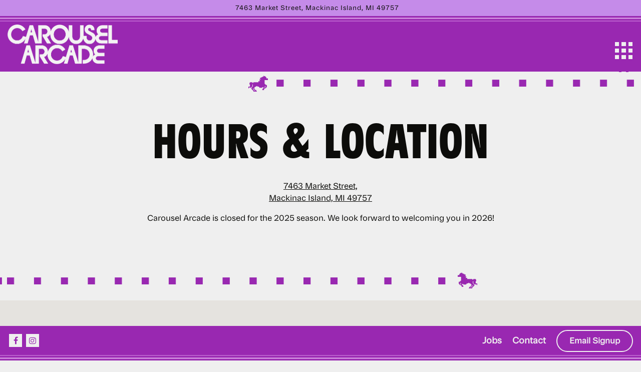

--- FILE ---
content_type: text/html; charset=utf-8
request_url: https://www.carouselarcademackinac.com/location/carousel-arcade/
body_size: 5863
content:
<!DOCTYPE html>
<html class="no-js" lang="en-US">
    <head>
      
	<meta charset="utf-8">
	<meta name="viewport" content="width=device-width, initial-scale=1, shrink-to-fit=no">
	<meta http-equiv="x-ua-compatible" content="ie=edge">
	<title>Hours & Location | Carousel Arcade in Mackinac Island, MI</title>
	<!-- Powered by BentoBox http://getbento.com -->
	<!--
	___ ___ _  _ _____ ___  ___  _____  __
	| _ ) __| \| |_   _/ _ \| _ )/ _ \ \/ /
	| _ \ _|| .` | | || (_) | _ \ (_) >  <
	|___/___|_|\_| |_| \___/|___/\___/_/\_\

	-->
		<meta name="keywords" content="Arcade, Mackinac Island, The Grand Hotel, Games, Video Games, Retro Games, Arcade Games">
		<meta name="description" content="Welcome to Carousel Arcade on Mackinac Island, where nostalgia meets modern gaming thrills!">
		<link rel="icon" href="https://media-cdn.getbento.com/accounts/7b60f44d27f744872353919670e98e89/media/images/68792CarouselArcade_favicon.png">
	<link rel="canonical" href="https://www.carouselarcademackinac.com/location/carousel-arcade/">
	<meta name="Revisit-After" content="5 Days">
	<meta name="Distribution" content="Global">
	<meta name="Rating" content="General">
		<meta property="og:site_name" content="Carousel Arcade | Video Arcade in Mackinac Island, MI">
		<meta property="og:title" content="Hours & Location | Carousel Arcade in Mackinac Island, MI">
		<meta property="og:type" content="article">
		<meta property="og:url" content="https://www.carouselarcademackinac.com/location/carousel-arcade/">
			<meta property="og:description" content="Welcome to Carousel Arcade on Mackinac Island, where nostalgia meets modern gaming thrills!">
			<meta property="og:image" content="https://images.getbento.com/accounts/7b60f44d27f744872353919670e98e89/media/images/96477Carousel_Arcade_Logo_White.png?w=1200&fit=fill&auto=compress,format&cs=origin&h=600&bg=EDEDF1&pad=100">
		<meta name="twitter:card" content="summary">
		<meta name="twitter:title" content="Hours & Location | Carousel Arcade in Mackinac Island, MI">
			<meta name="twitter:description" content="Welcome to Carousel Arcade on Mackinac Island, where nostalgia meets modern gaming thrills!">
			<meta name="twitter:image" content="https://images.getbento.com/accounts/7b60f44d27f744872353919670e98e89/media/images/96477Carousel_Arcade_Logo_White.png?w=1200&fit=fill&auto=compress,format&cs=origin&h=600&bg=EDEDF1&pad=100">

	<link rel="preconnect" href="https://widgets.resy.com" crossorigin>
	<link rel="preconnect" href="https://theme-assets.getbento.com" async crossorigin>
	<link rel="preconnect" href="https://www.gstatic.com" crossorigin>
	<link rel="preconnect" href="https://fonts.gstatic.com" crossorigin>
	<link rel="preconnect" href="https://fonts.googleapis.com" crossorigin>
	<link rel="preconnect" href="https://www.googletagmanager.com" crossorigin>
	
		<link rel="preload" as="image" href="https://images.getbento.com/accounts/7b60f44d27f744872353919670e98e89/media/images/96477Carousel_Arcade_Logo_White.png" fetchpriority="high" /> 
	

	
	
	
	
	
	
	
	<script type="text/javascript" src="https://theme-assets.getbento.com/sensei/d1bfc36.sensei/assets/js/head.min.js"></script>
	<script type="text/javascript">
			WebFont.load({custom: { families: ["Antique", "Parabolica", "Pixelscript"] }});
		</script>
	
	<link href="https://cdnjs.cloudflare.com/ajax/libs/font-awesome/6.4.2/css/all.min.css" rel="stylesheet">
	<link rel="stylesheet" href="//assets-cdn-refresh.getbento.com/stylesheet/carouselarcade/2/scss/main.e20f337936b7de2975ca05b3b45eeede.scss" />
	<script type="text/javascript">
	    Modernizr.addTest("maybemobile", function(){ return (Modernizr.touchevents && Modernizr.mq("only screen and (max-width: 768px)")) ? true : false; });
	</script>

  
  

  
  
	
	
	
		<script defer src="https://www.google.com/recaptcha/enterprise.js?render=6Ldh0uwrAAAAABZNEucYwqZZ3oOahk4lRhONMg5a"></script>
	

	
	
	
	<script type="text/javascript">
			window.Sensei = { settings: { store: { enabled: false, cart_quantity: null }, gmaps: { apikey: "AIzaSyCxtTPdJqQMOwjsbKBO3adqPGzBR1MgC5g", styles: [ { "featureType": "all", "elementType": "geometry", "stylers": [ { "color": "#c58be9" } ] }, { "featureType": "all", "elementType": "labels.text.fill", "stylers": [ { "color": "#814ba2" } ] }, { "featureType": "all", "elementType": "labels.text.stroke", "stylers": [ { "weight": 2 }, { "color": "#f1eaf5" } ] }, { "featureType": "all", "elementType": "labels.icon", "stylers": [ { "visibility": "off" } ] }, { "featureType": "road", "elementType": "geometry.fill", "stylers": [ { "color": "#cd9aed" } ] }, { "featureType": "road", "elementType": "geometry.stroke", "stylers": [ { "color": "#9e4bd1" } ] }, { "featureType": "road.local", "elementType": "geometry.fill", "stylers": [ { "color": "#a37db0" } ] }, { "featureType": "water", "elementType": "all", "stylers": [ { "color": "#a96bd0" } ] } ], icon: "https://images.getbento.com/accounts/7b60f44d27f744872353919670e98e89/media/images/3668CA-MAPPIN.png", mobile_icon: "https%3A//images.getbento.com/accounts/7b60f44d27f744872353919670e98e89/media/images/3668CA-MAPPIN.png%3Fw%3D50%26fit%3Dmax%26auto%3Dcompress%2Cformat%26cs%3Dorigin" }, recaptcha_v3:{ enabled: true, site_key: "6Ldh0uwrAAAAABZNEucYwqZZ3oOahk4lRhONMg5a" }, galleries: { autoplay: false, fade: true }, heros: { autoplay_galleries: true }, srcset_enabled: false }, modernizr: window.Modernizr }; /* ====== BOOTSTRAP VARIABLES ====== */ /* Slider dots */ window.Sensei.settings.galleries.dots = false; window.Sensei.settings.galleries.arrows = true; /* Slider speed */ window.Sensei.settings.galleries.autoplaySpeed = 3000; window.Sensei.settings.galleries.speed = 2000; /* Triple panel slideshow */ window.Sensei.settings.galleries.centerMode = false; window.Sensei.settings.galleries.centerPadding = '10vw'; window.Sensei.settings.galleries.slidesToShow = 1; /* ====== PRESET JAVASCRIPT ====== */ document.addEventListener('DOMContentLoaded', () => { const flexibleSections = [ '.c-split', '.c-tout-overlay', '.c-one-col--text', '.c-two-col--text', '.c-two-col--freeform', '.col-md-6', '.col-md-4', '.col-md-6--odd .menu-section', '.col-md-6--even .menu-section', '.col-md-4--odd:first-child .menu-section', '.col-md-4--even .menu-section', '.col-md-4--last .menu-section', '.tabs-panel > :last-child > .menu-section', ]; function addClassesToSections(classesArray) { const pairedClassesArray = classesArray.map( (selector) => `${selector} + ${selector.split(' ').pop()}` ); classesArray.forEach((selector) => { const sectionElements = document.querySelectorAll(selector); sectionElements.forEach((sectionElement, index) => { const selectorPrefix = selector.split(' ').pop().slice(1); sectionElement.classList.add( /* Number each section, except .col-* classes, ex: .c-split--1 */ !selectorPrefix.startsWith('col-') ? `${selectorPrefix}--${index + 1}` : selectorPrefix, /* Divide each section, ex: .c-split-odd */ index % 2 === 0 ? `${selectorPrefix}--odd` : `${selectorPrefix}--even`, /* Tag final sections, ex: .c-split--last */ index === sectionElements.length - 1 ? `${selectorPrefix}--last` : selectorPrefix ); }); }); pairedClassesArray.forEach((selector) => { const sectionElements = document.querySelectorAll(selector); sectionElements.forEach((sectionElement) => { const selectorPrefix = selector.split(' ').pop().slice(1); /* Identify paired sections, except .col-* classes, ex: .c-split--pair */ if (!selectorPrefix.startsWith('col-')) sectionElement.classList.add(`${selectorPrefix}--pair`); }); }); } addClassesToSections(flexibleSections); /* Remove single menu tabs */ const removeSingleTabs = document.querySelector('.tabs-nav li:only-child') ? document .querySelector('.tabs-nav li:only-child') .parentElement.remove() : null; /* Remove any empty paragraphs in Two Column Thumbnails */ const removeEmptyParagraphs = document.querySelectorAll( '.c-two-col--freeform p' ) ? document .querySelectorAll('.c-two-col--freeform p') .forEach((p) => p.innerText.trim() === '' && p.remove()) : null; }); /* ====== CUSTOM JAVASCRIPT ====== */ document.addEventListener('DOMContentLoaded', () => { const root = document.documentElement.style; window.onscroll = function rotateFlower() { root.setProperty('--rotate', window.scrollY * .5 + 'deg'); } });
	</script>
  
	<!--[if lt IE 9]>
	    <script type="text/javascript" src="https://theme-assets.getbento.com/sensei/d1bfc36.sensei/assets/assets/js/ltie9.min.js "></script>
	<![endif] -->

      
	
	<script type="application/ld+json">{"@context": "http://schema.org", "@type": "FoodEstablishment", "@id": "https://www.carouselarcademackinac.com/location/carousel-arcade/#foodestablishment", "mainEntityOfPage": "https://www.carouselarcademackinac.com/location/carousel-arcade/"}</script>
		


      
    </head>
    <body class="no-hero-intent has-mobi-footer boxes-location-template has-nav-address-bar">
        
	
		
			<div class="site-notifications">
				
			</div>
		

		
			
	<header class="site-header">
		<a href="#main-content" class="skip" aria-label="Skip to main content">Skip to main content</a>
		<div class="site-header-desktop">
				<div class="site-header-desktop-secondary">
					<div class="container">
						<div class="row">
							
	
		<div class="site-location">
			<a href="https://maps.google.com/?cid=6606520329730591744" aria-label="Go to Carousel Arcade" class="site-location__address" target="_blank" rel="noopener"
		 data-bb-track="button" data-bb-track-on="click" data-bb-track-category="Address" data-bb-track-action="Click" data-bb-track-label="Header"
><span>7463 Market Street,</span> <span> Mackinac Island, MI 49757</span></a>
	    </div>

			      </div>
		      </div>
				</div>
			<div class="site-header-desktop-primary" data-header-sticky>
				<div class="container">
					
		<div class="site-logo">
	        <a class="site-logo__btn" href="/" aria-label="Bicycle Street Inn Home">
	            
					<img class="site-logo__expanded" src="https://images.getbento.com/accounts/7b60f44d27f744872353919670e98e89/media/images/96477Carousel_Arcade_Logo_White.png" 
  

  

  
    
      alt="Bicycle Street Inn Home"
    
  
 loading="eager" fetchpriority="high" />
              	
	            
	        </a>
	    </div>

				    
	<nav class="site-nav">
    <ul class="site-nav-menu" data-menu-type="desktop">
			
			<li class="is-active" >
				<a  aria-current="page"  class="site-nav-link " href="/location/carousel-arcade/" aria-label="Hours & Location" role="button">Hours & Location</a>
			</li>
			<li>
				<a class="site-nav-link " href="/about/" aria-label="About" role="button">About</a>
			</li>
			<li>
				<a class="site-nav-link " href="/games/" aria-label="Games" role="button">Games</a>
			</li>
			<li>
				<a class="site-nav-link " href="/menus/" aria-label="Menus" role="button">Menus</a>
			</li>

		</ul>
  </nav>

				</div>
			</div>
		</div>
	  <div class="site-header-mobi" aria-label="Navigation Menu Modal">
	    
		<div class="site-logo">
	        <a class="site-logo__btn" href="/" aria-label="Bicycle Street Inn Home">
		            
                  		<img src="https://images.getbento.com/accounts/7b60f44d27f744872353919670e98e89/media/images/96477Carousel_Arcade_Logo_White.png" 
  

  

  
    
      alt="Bicycle Street Inn Home"
    
  
 />
                	
		            
	        </a>
	    </div>

			
	
		<div class="site-location">
			<a href="https://maps.google.com/?cid=6606520329730591744" aria-label="Go to Carousel Arcade" class="site-location__address" target="_blank" rel="noopener"
		 data-bb-track="button" data-bb-track-on="click" data-bb-track-category="Address" data-bb-track-action="Click" data-bb-track-label="Header"
><span>7463 Market Street,</span> <span> Mackinac Island, MI 49757</span></a>
	    </div>


	    <button type="button" class="nav-toggle-btn" aria-controls="SiteHeaderMobilePanel" aria-expanded="false">
		  <span class="sr-only">Toggle Navigation</span>
	      <span class="nav-toggle-btn__line"></span>
	      <span class="nav-toggle-btn__line"></span>
	      <span class="nav-toggle-btn__line"></span>
	    </button>

	    <div id="SiteHeaderMobilePanel" class="site-header-mobi-panel">
	      <div class="site-header-mobi-panel__inner">
					
	<nav class="site-nav" aria-label="Navigation Menu">
    <ul class="site-nav-menu" data-menu-type="mobile">
			
			<li class="is-active" >
				<a  aria-current="page"  class="site-nav-link " href="/location/carousel-arcade/" aria-label="Hours & Location" role="button">Hours & Location</a>
			</li>
			<li>
				<a class="site-nav-link " href="/about/" aria-label="About" role="button">About</a>
			</li>
			<li>
				<a class="site-nav-link " href="/games/" aria-label="Games" role="button">Games</a>
			</li>
			<li>
				<a class="site-nav-link " href="/menus/" aria-label="Menus" role="button">Menus</a>
			</li>

				
		<li>
			<a class="site-nav-link "  href="/jobs/"  aria-label="Jobs">Jobs</a>
		</li>
		<li>
			<a class="site-nav-link "  href="/contact/"  aria-label="Contact">Contact</a>
		</li>

				<li><button type="button" class="site-nav-cta" data-popup="inline" data-popup-src="#popup-newsletter-form" aria-label="Email Signup" data-bb-track="button" data-bb-track-on="click" data-bb-track-category="Email Sign Up Trigger Button" data-bb-track-action="Click" data-bb-track-label="Callout, Header" id="email-signup-button">Email Signup</button>
	</button></li>
		</ul>
  </nav>

	        
        <div class="site-social site-social--bordered">
            <ul class="social-accounts">
        <li><a href="https://www.facebook.com/carouselarcademackinacisland/" aria-label="Facebook" target="_blank" rel="noopener" data-bb-track="button" data-bb-track-on="click" data-bb-track-category="Social Icons" data-bb-track-action="Click" data-bb-track-label="Facebook, Header"><span class="fa fa-facebook" aria-hidden="true"></span><span class="sr-only">Facebook</span></a></li>
        <li><a href="https://www.instagram.com/carouselarcademackinacisland/" aria-label="Instagram" target="_blank" rel="noopener" data-bb-track="button" data-bb-track-on="click" data-bb-track-category="Social Icons" data-bb-track-action="Click" data-bb-track-label="Instagram, Header"><span class="fa fa-instagram" aria-hidden="true"></span><span class="sr-only">Instagram</span></a></li>
		</ul>
        </div>

        	
	
		<div class="site-location">
			<a href="https://maps.google.com/?cid=6606520329730591744" aria-label="Go to Carousel Arcade" class="site-location__address" target="_blank" rel="noopener"
		 data-bb-track="button" data-bb-track-on="click" data-bb-track-category="Address" data-bb-track-action="Click" data-bb-track-label="Header"
><span>7463 Market Street,</span> <span> Mackinac Island, MI 49757</span></a>
	    </div>

	      </div>
	      
	<div class="site-powered-by">
	    <a href="https://getbento.com/?utm_source=header&amp;utm_campaign=carouselarcademackinac.com" aria-label="powered by BentoBox" target="_blank" rel="noopener">powered by BentoBox</a>
	</div>

	    </div>
	  </div>
	</header>

		

		<div class="site-content">

			
			<main class="site-content__main page-id--87378">
			  <span id="main-content" class="sr-only">Main content starts here, tab to start navigating</span>
				
	
	
		
			




				
  

  
  
	
		
		
			
			
		<section id="intro" class="content c-intro container-sm revealable"><h1>Hours & Location</h1>
	        
			
			<p>
				
					
					<a href="https://maps.google.com/?cid=6606520329730591744" aria-label="Carousel Arcade" target="_blank" rel="noopener"
		 data-bb-track="button" data-bb-track-on="click" data-bb-track-category="Address" data-bb-track-action="Click" data-bb-track-label="Location"
>
						7463 Market Street,<br> Mackinac Island, MI 49757
					</a>
				
				
				
			</p><p>Carousel Arcade is closed for the 2025 season. We look forward to welcoming you in 2026!</p><p><br></p>
	        
	
		
	

	        
	    </section>


		
	


  

  

  
    
		<section class="gmaps__container revealable">
				<a href="https://maps.google.com/?cid=6606520329730591744" class="btn btn-brand gmaps__directions-btn" role="button" aria-label="Get Directions" target="_blank" rel="noopener" 
		 data-bb-track="button" data-bb-track-on="click" data-bb-track-category="Address" data-bb-track-action="Click" data-bb-track-label="Map"
>Get Directions</a>
			<div class="gmaps" data-gmaps-static-url-mobile="https://maps.googleapis.com/maps/api/staticmap?key=AIzaSyCxtTPdJqQMOwjsbKBO3adqPGzBR1MgC5g&maptype=roadmap&format=png&scale=2&size=570x570&sensor=false&language=en&center=45.8484920000%2C-84.6194520000&zoom=17&markers=%7C45.8484920000%2C-84.6194520000&signature=Q9p4MIHfxf0El8ACQ6m5_MC44W8=" data-gmaps-address="7463 Market Street, Mackinac Island, MI 49757" data-gmaps-href="https://maps.google.com/?cid=6606520329730591744"data-gmaps-place-id="ChIJW4WmCP3zNU0RAAz9rjwTr1s" data-gmaps-lat="45.8484920000" data-gmaps-lng="-84.6194520000" role="region" aria-label="Google Map"></div>
		</section>

    
    



				
			</main>

			
					

	<aside class="mobi-footer mobi-footer--sticky">
	    <ul class="mobi-footer__list">
				<li class="mobi-footer__item">
					
	
		
			
	    <button type="button" class="btn btn-brand-alt btn-block site-nav-cta" data-popup="inline" data-popup-src="#popup-newsletter-form" aria-label="Email Signup" data-bb-track="button" data-bb-track-on="click" data-bb-track-category="Email Sign Up Trigger Button" data-bb-track-action="Click" data-bb-track-label="Callout, Footer" id="email-signup-button">Email Signup</button>
	</button>


	

				</li>
	    </ul>
	</aside>

			

			
		</div>

		
			
        <footer>
          <div class="site-footer-desktop">
                  <div class="site-footer-desktop-primary" data-footer-sticky>
                      <div class="site-footer-desktop-primary__container container">
                              <ul class="social-accounts">
        <li><a href="https://www.facebook.com/carouselarcademackinacisland/" aria-label="Facebook" target="_blank" rel="noopener" data-bb-track="button" data-bb-track-on="click" data-bb-track-category="Social Icons" data-bb-track-action="Click" data-bb-track-label="Facebook, Footer"><span class="fa fa-facebook" aria-hidden="true"></span><span class="sr-only">Facebook</span></a></li>
        <li><a href="https://www.instagram.com/carouselarcademackinacisland/" aria-label="Instagram" target="_blank" rel="noopener" data-bb-track="button" data-bb-track-on="click" data-bb-track-category="Social Icons" data-bb-track-action="Click" data-bb-track-label="Instagram, Footer"><span class="fa fa-instagram" aria-hidden="true"></span><span class="sr-only">Instagram</span></a></li>
		</ul>
                              <nav class="site-nav">
                                  <ul class="site-nav-menu">
                                          <li>
			<a class="site-nav-link "  href="/jobs/"  aria-label="Jobs">Jobs</a>
		</li>
		<li>
			<a class="site-nav-link "  href="/contact/"  aria-label="Contact">Contact</a>
		</li>
                                          <li><button type="button" class="btn btn-brand-alt" data-popup="inline" data-popup-src="#popup-newsletter-form" aria-label="Email Signup" data-bb-track="button" data-bb-track-on="click" data-bb-track-category="Email Sign Up Trigger Button" data-bb-track-action="Click" data-bb-track-label="Callout, Footer" id="email-signup-button">Email Signup</button>
	</button></li>
                                  </ul>
                              </nav>
                      </div>
                  </div>
                  <div class="site-footer-desktop-secondary">
                      <div class="site-powered-by">
	    <a href="https://getbento.com/?utm_source=footer&amp;utm_campaign=carouselarcademackinac.com" aria-label="powered by BentoBox" target="_blank" rel="noopener">powered by BentoBox</a>
	</div>
                  </div>
          </div>
        </footer>

		
	

	
	
		
    
    
    
    <div id="popup-newsletter-form" class="popup popup--form mfp-hide">
        <form class="js-form-ajax form-alt container-sm" data-form-endpoint="/forms/submit/newsletter/" enctype="multipart/form-data" method="post" novalidate>
    <div style="display: none;">
        <label for="comment_body">leave this field blank
            <input type="text" name="comment_body" value="" />
        </label>
    </div>
    
            <input type="hidden" name="form" value="newsletter">
            
		
		<div data-bb-track="form" data-bb-track-on="submit" data-bb-track-category="Forms" data-bb-track-action="Submit" data-bb-track-label="Email Sign Up" aria-hidden="true"></div>

            <div class="form-header">
                <h2 class="h1 form-heading">Email Signup</h2>
                
                </div>
            <div class="form-ui">
                
    
    
        
        

        
            
    
<label for="3170637" >
    
    
        
            
        
        
            <i class="error-label" id="firstname-error">Please, enter a valid first name</i>
        
    
    <span class="input-label">First Name
         <span class="input-label-required">- Required</span>
        
    </span>
    
        <input id="3170637" class="form-control" type="text" name="3170637" placeholder="First Name" required oninvalid="this.setCustomValidity('Please enter a valid first name')" oninput="setCustomValidity('')"
         
  
  
    
  
  
  
  
  
  
    
    autocomplete="given-name"
  
>
    
</label>


        
        
    
        
        

        
            
    
<label for="3170638" >
    
    
        
            
        
        
            <i class="error-label" id="lastname-error">Please, enter a valid last name</i>
        
    
    <span class="input-label">Last Name
         <span class="input-label-required">- Required</span>
        
    </span>
    
        <input id="3170638" class="form-control" type="text" name="3170638" placeholder="Last Name" required oninvalid="this.setCustomValidity('Please enter a valid last name')" oninput="setCustomValidity('')"
         
  
  
  
    
  
  
  
  
  
    
    autocomplete="family-name"
  
>
    
</label>


        
        
    
        
        

        
            
    
<label for="3170639" >
    
    
         
            
        
        
            <i class="error-message-email" id="email-error">Please, enter a valid email</i>
        
    
    <span class="input-label">Email
         <span class="input-label-required">- Required</span>
        
    </span>
    
        <input id="3170639" class="form-control" type="email" name="3170639" placeholder="Email" required oninvalid="this.setCustomValidity('Please enter a valid email')" oninput="setCustomValidity('')" 
  
  
  
  
    
  
  
  
  
    
    autocomplete="email"
  
>
    
</label>


        
        
    

            </div>
            <div class="form-actions">
                <button type="submit" class="btn btn-brand-alt" aria-label="Submit">Submit</button>
                <span class="form-error-msg">Please check errors in the form above</span>
            </div>
            <div class="form-success-msg">
                <span role="alert">Thank you for signing up for email updates!</span>
                <button type="button" class="btn btn-brand-alt js-popup-closebtn" aria-label="Close the form">
                    Close
                </button>
            </div>
            
    
        <div class="recaptcha-form-footer">
            <span>
                This site is protected by reCAPTCHA and the Google
                <a href="https://policies.google.com/privacy" aria-label="Privacy Policy">Privacy Policy</a> and
                <a href="https://policies.google.com/terms" aria-label="Terms of Service">Terms of Service</a> apply.
            </span>
        </div>
    
        
    </form>
    </div>

		

	


	
  
		<script type="text/javascript" src="https://theme-assets.getbento.com/sensei/d1bfc36.sensei/assets/js/foot.libs.min.js"></script>
        <script type="text/javascript" src="https://theme-assets.getbento.com/sensei/d1bfc36.sensei/assets/js/bentobox.min.js"></script>

        
        
	
  <script id="alerts-component-script" type="text/javascript" src="https://app-assets.getbento.com/alerts-component/874bbe9/main.js"></script>
  <script type="text/javascript" src="https://app-assets.getbento.com/alerts-component/874bbe9/main.js.map"></script>
  <script>
    document.addEventListener("DOMContentLoaded", function(){
      	window.bentobox.overlayAlertComponent.init('div');
      	window.bentobox.bannerAlertComponent.init();
    });
  </script>


        
    <script type="text/javascript" src="https://app-assets.getbento.com/analytics/b432302/bento-analytics.min.js" data-bentoanalytics='{"account": "carouselarcade", "theme": "sensei", "template": "boxes/location.html", "preset": "dashi-preset", "cartType": "", "indicativeApiKey": "62e150f7-1993-460b-90ab-1bb1bd494ad7", "snowplowAppId": "customer-websites", "snowplowCollectorUrl": "com-bentoboxcloud-prod1.collector.snplow.net", "devMode": false, "templateNameFromMapping": "Single Box: location"}'></script></body></html>

--- FILE ---
content_type: text/html; charset=utf-8
request_url: https://www.google.com/recaptcha/enterprise/anchor?ar=1&k=6Ldh0uwrAAAAABZNEucYwqZZ3oOahk4lRhONMg5a&co=aHR0cHM6Ly93d3cuY2Fyb3VzZWxhcmNhZGVtYWNraW5hYy5jb206NDQz&hl=en&v=TkacYOdEJbdB_JjX802TMer9&size=invisible&anchor-ms=20000&execute-ms=15000&cb=5mgr2n7af1nv
body_size: 45005
content:
<!DOCTYPE HTML><html dir="ltr" lang="en"><head><meta http-equiv="Content-Type" content="text/html; charset=UTF-8">
<meta http-equiv="X-UA-Compatible" content="IE=edge">
<title>reCAPTCHA</title>
<style type="text/css">
/* cyrillic-ext */
@font-face {
  font-family: 'Roboto';
  font-style: normal;
  font-weight: 400;
  src: url(//fonts.gstatic.com/s/roboto/v18/KFOmCnqEu92Fr1Mu72xKKTU1Kvnz.woff2) format('woff2');
  unicode-range: U+0460-052F, U+1C80-1C8A, U+20B4, U+2DE0-2DFF, U+A640-A69F, U+FE2E-FE2F;
}
/* cyrillic */
@font-face {
  font-family: 'Roboto';
  font-style: normal;
  font-weight: 400;
  src: url(//fonts.gstatic.com/s/roboto/v18/KFOmCnqEu92Fr1Mu5mxKKTU1Kvnz.woff2) format('woff2');
  unicode-range: U+0301, U+0400-045F, U+0490-0491, U+04B0-04B1, U+2116;
}
/* greek-ext */
@font-face {
  font-family: 'Roboto';
  font-style: normal;
  font-weight: 400;
  src: url(//fonts.gstatic.com/s/roboto/v18/KFOmCnqEu92Fr1Mu7mxKKTU1Kvnz.woff2) format('woff2');
  unicode-range: U+1F00-1FFF;
}
/* greek */
@font-face {
  font-family: 'Roboto';
  font-style: normal;
  font-weight: 400;
  src: url(//fonts.gstatic.com/s/roboto/v18/KFOmCnqEu92Fr1Mu4WxKKTU1Kvnz.woff2) format('woff2');
  unicode-range: U+0370-0377, U+037A-037F, U+0384-038A, U+038C, U+038E-03A1, U+03A3-03FF;
}
/* vietnamese */
@font-face {
  font-family: 'Roboto';
  font-style: normal;
  font-weight: 400;
  src: url(//fonts.gstatic.com/s/roboto/v18/KFOmCnqEu92Fr1Mu7WxKKTU1Kvnz.woff2) format('woff2');
  unicode-range: U+0102-0103, U+0110-0111, U+0128-0129, U+0168-0169, U+01A0-01A1, U+01AF-01B0, U+0300-0301, U+0303-0304, U+0308-0309, U+0323, U+0329, U+1EA0-1EF9, U+20AB;
}
/* latin-ext */
@font-face {
  font-family: 'Roboto';
  font-style: normal;
  font-weight: 400;
  src: url(//fonts.gstatic.com/s/roboto/v18/KFOmCnqEu92Fr1Mu7GxKKTU1Kvnz.woff2) format('woff2');
  unicode-range: U+0100-02BA, U+02BD-02C5, U+02C7-02CC, U+02CE-02D7, U+02DD-02FF, U+0304, U+0308, U+0329, U+1D00-1DBF, U+1E00-1E9F, U+1EF2-1EFF, U+2020, U+20A0-20AB, U+20AD-20C0, U+2113, U+2C60-2C7F, U+A720-A7FF;
}
/* latin */
@font-face {
  font-family: 'Roboto';
  font-style: normal;
  font-weight: 400;
  src: url(//fonts.gstatic.com/s/roboto/v18/KFOmCnqEu92Fr1Mu4mxKKTU1Kg.woff2) format('woff2');
  unicode-range: U+0000-00FF, U+0131, U+0152-0153, U+02BB-02BC, U+02C6, U+02DA, U+02DC, U+0304, U+0308, U+0329, U+2000-206F, U+20AC, U+2122, U+2191, U+2193, U+2212, U+2215, U+FEFF, U+FFFD;
}
/* cyrillic-ext */
@font-face {
  font-family: 'Roboto';
  font-style: normal;
  font-weight: 500;
  src: url(//fonts.gstatic.com/s/roboto/v18/KFOlCnqEu92Fr1MmEU9fCRc4AMP6lbBP.woff2) format('woff2');
  unicode-range: U+0460-052F, U+1C80-1C8A, U+20B4, U+2DE0-2DFF, U+A640-A69F, U+FE2E-FE2F;
}
/* cyrillic */
@font-face {
  font-family: 'Roboto';
  font-style: normal;
  font-weight: 500;
  src: url(//fonts.gstatic.com/s/roboto/v18/KFOlCnqEu92Fr1MmEU9fABc4AMP6lbBP.woff2) format('woff2');
  unicode-range: U+0301, U+0400-045F, U+0490-0491, U+04B0-04B1, U+2116;
}
/* greek-ext */
@font-face {
  font-family: 'Roboto';
  font-style: normal;
  font-weight: 500;
  src: url(//fonts.gstatic.com/s/roboto/v18/KFOlCnqEu92Fr1MmEU9fCBc4AMP6lbBP.woff2) format('woff2');
  unicode-range: U+1F00-1FFF;
}
/* greek */
@font-face {
  font-family: 'Roboto';
  font-style: normal;
  font-weight: 500;
  src: url(//fonts.gstatic.com/s/roboto/v18/KFOlCnqEu92Fr1MmEU9fBxc4AMP6lbBP.woff2) format('woff2');
  unicode-range: U+0370-0377, U+037A-037F, U+0384-038A, U+038C, U+038E-03A1, U+03A3-03FF;
}
/* vietnamese */
@font-face {
  font-family: 'Roboto';
  font-style: normal;
  font-weight: 500;
  src: url(//fonts.gstatic.com/s/roboto/v18/KFOlCnqEu92Fr1MmEU9fCxc4AMP6lbBP.woff2) format('woff2');
  unicode-range: U+0102-0103, U+0110-0111, U+0128-0129, U+0168-0169, U+01A0-01A1, U+01AF-01B0, U+0300-0301, U+0303-0304, U+0308-0309, U+0323, U+0329, U+1EA0-1EF9, U+20AB;
}
/* latin-ext */
@font-face {
  font-family: 'Roboto';
  font-style: normal;
  font-weight: 500;
  src: url(//fonts.gstatic.com/s/roboto/v18/KFOlCnqEu92Fr1MmEU9fChc4AMP6lbBP.woff2) format('woff2');
  unicode-range: U+0100-02BA, U+02BD-02C5, U+02C7-02CC, U+02CE-02D7, U+02DD-02FF, U+0304, U+0308, U+0329, U+1D00-1DBF, U+1E00-1E9F, U+1EF2-1EFF, U+2020, U+20A0-20AB, U+20AD-20C0, U+2113, U+2C60-2C7F, U+A720-A7FF;
}
/* latin */
@font-face {
  font-family: 'Roboto';
  font-style: normal;
  font-weight: 500;
  src: url(//fonts.gstatic.com/s/roboto/v18/KFOlCnqEu92Fr1MmEU9fBBc4AMP6lQ.woff2) format('woff2');
  unicode-range: U+0000-00FF, U+0131, U+0152-0153, U+02BB-02BC, U+02C6, U+02DA, U+02DC, U+0304, U+0308, U+0329, U+2000-206F, U+20AC, U+2122, U+2191, U+2193, U+2212, U+2215, U+FEFF, U+FFFD;
}
/* cyrillic-ext */
@font-face {
  font-family: 'Roboto';
  font-style: normal;
  font-weight: 900;
  src: url(//fonts.gstatic.com/s/roboto/v18/KFOlCnqEu92Fr1MmYUtfCRc4AMP6lbBP.woff2) format('woff2');
  unicode-range: U+0460-052F, U+1C80-1C8A, U+20B4, U+2DE0-2DFF, U+A640-A69F, U+FE2E-FE2F;
}
/* cyrillic */
@font-face {
  font-family: 'Roboto';
  font-style: normal;
  font-weight: 900;
  src: url(//fonts.gstatic.com/s/roboto/v18/KFOlCnqEu92Fr1MmYUtfABc4AMP6lbBP.woff2) format('woff2');
  unicode-range: U+0301, U+0400-045F, U+0490-0491, U+04B0-04B1, U+2116;
}
/* greek-ext */
@font-face {
  font-family: 'Roboto';
  font-style: normal;
  font-weight: 900;
  src: url(//fonts.gstatic.com/s/roboto/v18/KFOlCnqEu92Fr1MmYUtfCBc4AMP6lbBP.woff2) format('woff2');
  unicode-range: U+1F00-1FFF;
}
/* greek */
@font-face {
  font-family: 'Roboto';
  font-style: normal;
  font-weight: 900;
  src: url(//fonts.gstatic.com/s/roboto/v18/KFOlCnqEu92Fr1MmYUtfBxc4AMP6lbBP.woff2) format('woff2');
  unicode-range: U+0370-0377, U+037A-037F, U+0384-038A, U+038C, U+038E-03A1, U+03A3-03FF;
}
/* vietnamese */
@font-face {
  font-family: 'Roboto';
  font-style: normal;
  font-weight: 900;
  src: url(//fonts.gstatic.com/s/roboto/v18/KFOlCnqEu92Fr1MmYUtfCxc4AMP6lbBP.woff2) format('woff2');
  unicode-range: U+0102-0103, U+0110-0111, U+0128-0129, U+0168-0169, U+01A0-01A1, U+01AF-01B0, U+0300-0301, U+0303-0304, U+0308-0309, U+0323, U+0329, U+1EA0-1EF9, U+20AB;
}
/* latin-ext */
@font-face {
  font-family: 'Roboto';
  font-style: normal;
  font-weight: 900;
  src: url(//fonts.gstatic.com/s/roboto/v18/KFOlCnqEu92Fr1MmYUtfChc4AMP6lbBP.woff2) format('woff2');
  unicode-range: U+0100-02BA, U+02BD-02C5, U+02C7-02CC, U+02CE-02D7, U+02DD-02FF, U+0304, U+0308, U+0329, U+1D00-1DBF, U+1E00-1E9F, U+1EF2-1EFF, U+2020, U+20A0-20AB, U+20AD-20C0, U+2113, U+2C60-2C7F, U+A720-A7FF;
}
/* latin */
@font-face {
  font-family: 'Roboto';
  font-style: normal;
  font-weight: 900;
  src: url(//fonts.gstatic.com/s/roboto/v18/KFOlCnqEu92Fr1MmYUtfBBc4AMP6lQ.woff2) format('woff2');
  unicode-range: U+0000-00FF, U+0131, U+0152-0153, U+02BB-02BC, U+02C6, U+02DA, U+02DC, U+0304, U+0308, U+0329, U+2000-206F, U+20AC, U+2122, U+2191, U+2193, U+2212, U+2215, U+FEFF, U+FFFD;
}

</style>
<link rel="stylesheet" type="text/css" href="https://www.gstatic.com/recaptcha/releases/TkacYOdEJbdB_JjX802TMer9/styles__ltr.css">
<script nonce="JSrVnxG_CmDQ3aozJtY5CA" type="text/javascript">window['__recaptcha_api'] = 'https://www.google.com/recaptcha/enterprise/';</script>
<script type="text/javascript" src="https://www.gstatic.com/recaptcha/releases/TkacYOdEJbdB_JjX802TMer9/recaptcha__en.js" nonce="JSrVnxG_CmDQ3aozJtY5CA">
      
    </script></head>
<body><div id="rc-anchor-alert" class="rc-anchor-alert"></div>
<input type="hidden" id="recaptcha-token" value="[base64]">
<script type="text/javascript" nonce="JSrVnxG_CmDQ3aozJtY5CA">
      recaptcha.anchor.Main.init("[\x22ainput\x22,[\x22bgdata\x22,\x22\x22,\[base64]/[base64]/[base64]/[base64]/[base64]/[base64]/[base64]/[base64]/[base64]/[base64]/[base64]/[base64]/[base64]/[base64]/[base64]\\u003d\x22,\[base64]\\u003d\\u003d\x22,\x22w57Clkp0wrxBAsOVG8KGwqBVUMKrWsK+KyJZw5xQVThId8O8w4XDjyzCrS9Zw7nDncKGacO7w5rDmCHCh8KIZsO2MgdyHMKvUQpcwqs1wqYrw6hIw7Q1w6RKesO0wpU/[base64]/ClcO/HVRXeiIqRTl4w4bCssKFLwrCq8OPOWnChFd3wpMAw7vCpMKRw6dWCsOxwqMBUTDCicOZw7BfPRXDiWptw7rCt8Ojw7fCtw7DrWXDj8KkwocEw6QCcgY9w6fCrhfCoMK8wrZSw4fChcOmWMOmwr92wrxBwp7Di2/DlcO4NmTDgsOrw7bDicOCfcKSw7lmwrs6cUQGCQt3IknDlXhEwp0+w6bDgcKmw5/Do8OfPcOwwr4pesK+UsK0w6jCgGQrAwTCrVzDpFzDncKGw4fDnsOrwrJ9w5YDRwrDrADCsn/CgB3Dl8O7w4V9KsKMwpNuXsKfKMOjNcOlw4HCssKdw5FPwqJ3w4jDmzkPw6A/wpDDsC1gdsONdMOBw7PDn8OURhIzwoPDmBZ2Uw1PBi/Dr8K7a8KOfCA8YMO3UsKnwoTDlcOVw6/DpsKvaGPCv8OUUcOkw4zDgMOuSm3Dq0gIw5bDlsKHYTrCgcOkwrjDsG3Cl8OEXMOoXcOSVcKEw4/[base64]/Dkz0WwqrDoj7DiG7Dv8KsAF3ChsKqw490dsKyBxI/HQrDrl8LwqJDBBbDqVzDqMOYw5k3wpJgw5V5EMORwrR5PMKbwrA+egMJw6TDnsOUNMOTZRs5wpFiYMKFwq52DhZ8w5fDosO8w4Y/[base64]/DhsOow6seWiEeNMKKD3/DlcKKwpg9XATCjmctw7jCksO/[base64]/CpMKvw58Dw6Uxw6DCpcOLw4h+YW0SeMKswrUGbMOUwrcvwqhtwoxDD8KudXrCjMOYccKXRsO8EhLCi8OmwrbCt8OEYHhOw4bDgiELJD3Ci27DoRw3w57Dix/CpTACWlPCqW9KwrDDg8Oaw7bDiDciw7/CqMOuwprCu34IN8KPw7hNwrVabMOKD1jDtMOuL8OkVUfCrMKyw4UtwqUifsOawoPCgA00w6bDocONDhLCpwUNw45Cw7fDnsO2w5gywo/[base64]/DvMKrwqsKfjMSwr9BMsOGw5MbOMO/wq/DjiAnWmcNw4Afwp4TG0NuR8KaXMK+IjbDq8OhwoHCsWgFA8KIeENJwrLDpsKIb8KpVsKPw5p4wrTCiEIHwpcBWm3Djlldw60JFUzCo8OfQRRGSnPDncOCYA3CrDXDhx5SYSB7wonDgEnDgkd4wqvDtT84wr8TwpUOKMOWw41PA0TDj8KTw4NVJTgfGcObw4/DiEklPB/DlDjClcOswopdw4XDiDPDo8OIX8OkwonCksOLw65yw79yw4XDoMO/wqVlwptkwoTCu8OqBsOKX8KtUmUbAcO3w7/CnMO0DMKcw7zCoHbDscKfZBDDusORLQdSwpBRX8OTa8O/[base64]/CssKvRE3DvcOiw4rCv25VwrkZw5bDiCnCgsKIBsKHwoPCgMKJwoHCilPDp8OFwodsIWjDmcKqwqfDth8Mw4tVGDXDvAtUacOAw5LDhnxMw4R5elrCpsKnKntPbXo2w6rCu8OqQl/DqDRxwp0dw7/CicO5YsORJcKew5gNw7J/N8K9w6nCisKlUBfClnjDgyQCwpTCsRVSL8KZRnxpO0BgwonCu8OvDXNWRjPClcKvwpJxw5vCnMObU8O8asKJw7LCqC5EBVnDigA2wro/w4DDtsOPRB54wrLCn2pZw6bCssO7T8OrdcKDWQRxw5XDghrCi0XCnnJwU8K8wrQLcXAOw4JLXhDDvShLdcOSwrfCuTw0w4XDhTPDmMKawqbDnmrDpMKHJcOSw77Csi3Dl8KKw4vCuWrChAlgwr4+w4gUH1nCn8O/w6fDtsOLdMOEAg3Cj8OSaxQOw4MkXDDCjBjCn1xON8OKSwfDt2bCtcOXw47Dg8K3KnNiwq/[base64]/DoxdncSHCucKMT8Krwp8Ow5JQw51cw5HDr8K9woBgw73CjMK6w5Z6w43CrsOaw4ENEcOXN8ONPcOSUFJuEhbCqsOALcKcw6fDhsK2wq/[base64]/DrsK+wrjDq04/[base64]/wqE5w5bDhMK7HcK9woEdMjAsFcOcwq93VRUCd0McwqzDp8KOIsOpNsKaIz7Dkn/CiMOcIcKiD29Hw63DuMOuTcOSwrATFcOAfmrCl8Kdw67CrW/[base64]/ewwSN8KNF8Orw6hNwqHCnkzDlcO3w7zCpMOsw4lKW0dbNcOnSCfCj8OHECQBw5EBwrDDt8O7w7jCvcOFwr3Ctzc/w43DrcK9wo56wpLDnRhawpbDisKJwpd+wrseVsKXN8KMw4HDjFs+bS14w4DDjMKew4TCl3nDsn/DgQbCjmHCvQjDiXoGwpgpBRrCp8Kkwp/Cr8O7wrM/FwnCt8OHw6HCoGt5HMKgw7vCmy9Ywr5WB3MNwpwCAE/DhnEZw6UMIHBHwprDi140w6tOV8KeKD/Du1nDhsOLw7jDlsKPRsOtwpQ4w6HCpsKbwq9LLMOxwr3CpMKRMMKYQDXCisOmAAPDmWclE8OSwp3Ch8OsU8KMZsODwrDDnnLDuUXCsgLCoADCgcOAHzUTw4B3w4/DucKbIVPDjEfCvx0zw7nCjMKYHcKzwr0gwqBNw5PCg8KKTMO1AEPCnsK4w7zDgQ3CiU/Dq8KKw7F2GMKST3E3csKYDcKmNcKzDWghIcK2wpsZCXjClsObXMOnw5ANwqoSZ1Zyw4Bewo/DrMK+aMKAwoUnw7XDs8KLwqTDv2t1UMKOwrnDn1DCmsOBw6cgw5hqw4/Ck8KIw4HCkwY/w4tywqpLw4jCgC/DmThia3sfNcKswqMFZ8ODw6rDtE3Dp8Oew75rRsO9cF3CscKAOBAKUA8Uwq1XwqFjSBnCvcOze0nDr8KhLkADwoxjFsKTwrXCow7CvHjCtgDDhsKewqLCg8OrScKQUT/Cr3hKw558a8Ozw6grw4clM8OpJDLDs8K1YsKnw7HDhsO/WVscIsOnwqLDuWNpwqnCgkLCh8OBBcOdFxTDshjDuADCtcOiKnfCtg4ow5NcAFxSOsObw6VGGMKBw7vChkHCoF/Dn8Ktw7bDlx9Tw6/CvDFDD8KCwoHDkhTDnit5w4HDjG89wqzDgsKZPMOwMcKjw7/CrXZBWxLDtUBBwrJDbyPCvE0bwrHCuMO/eXl3w51OwrRwwo0sw5gIE8ORXMOwwo10wpUMW2DDp3MmfMOkwqvCtShdwpYpwrnDkcO+HMK8SMOfLHklwrwRwqXCmMOsVsKjAWRdKsOsESDDh2/Dq37Dj8KQNsKHw7AVOsKLwozCt2tDwqzCgsKrNcKQw4vCl1bDulJJw70/w4Bjw6BHw6wuwqJAYsKTE8KLw6jDr8O+fsKsODnDtiQ+WMOLwonDm8O4w5hOS8ODA8Oow7bDqMOlU2VVwpXCsXDCg8O6MsO3w5bCvBDClmxFTcK/[base64]/[base64]/H8O/DCLDsBjDp8KmVWAsMlTCjABUw5AdcQcdwohHwpE4bkTDgcO9wrDCm1Q4bMKVE8K6UsOJf1EJU8KPC8KRwqIAw4zCrjFkNwjCiBgeKcOKA01mZSAXBGcjKA/CpWPDmHDCkCYkwrsGw4QoWsK2IAk3NsKbw6XCl8OPw7/[base64]/woHCrEHCo2IAw5xbwqwcJ8K2wrjCg3YpwrrDp2XCncOfHsOvw686TMK0VQo9C8Kiw6w4worDnBzDhMKQw47DrcKCwqoewpnCkVfDtMKxOMKrw4rCvcKMwprConXDv3ZPSGLCvwYDw64rw5/CpBLDk8K+w7fDmwQbE8Kvw7/DkcKmIsKkwqVdw7vCpMONwrTDqMO7wrLDiMOsHzcKHjQuw7FPFMK5KMKQBFdXfAcPw4TDvcOhw6QgworCqWwowrEQw77Cm2nCrRFkwr/DrCbCu8KJWgJcdxrCmMK/VMOXwrInWMKewqDCsxXCvMKuHcOhACDDkCsgwpXCpg/CnzhqTcOIwqvCtwfCusOwY8KiXHYUccODw6YPJirCgzjCjWR0NsOuNsOlw5PDjirDqMOnbB3DszXCuHplYcKBwqnDgw7CrQ/[base64]/DlEo1ESF9cMODdDcIw45CMMKcw6tZwoUTfAoqw5wiw6/Dq8OoOcOTw4HCggvDpRgqRF/[base64]/wrnDicOqw4MbcUzDlsO4woLCvnnDnsOaw5PClsOrw4QpbcOqY8KSQcOBA8KzwqI7Q8OoVSAEw7nCmhY3wppfw7PDiUHDtcOKR8KJHhLDgsK6w7HDlSdZwqg5GgQbw6FFfsKuJ8KdwoFOBF1NwqVOZAbCnVc/dMOBaU1tYMKnwpHCpC51P8KrfsKeZMOcBAHDpW7Dn8KBwqLChMKJwq7DocKhUsKAwqEIf8Kmw60Gw6PChz4Nwolrw7zCl3LDrDo0NMOKCMOBCwVxwpEmTcKBHsONMwRpKlrDuw/DqlPChUHDrcOJNsOOwp/Di1Bkwp0+H8KAUAjDvMOXwoFkOExrw7Axw75uVsO4wooQJk/DliE7woIxwrU7TkM0w6nDk8OsRnHCqnnChcKMd8OjEsKLMFVmTsK5w5DCkcKfwpRkZ8KUw6hnIBwxRXTDucKlwq1rwq8KLsKSw6ofFGlKeSLDgTwsw5PCksKMwoDCnTh4wqVhVxbCkcKxHFhpwq3DssKAVSBIMGHCqMO/[base64]/w7TClxs0wqI1w6fCpcOuacOwFcOaLABrwqhvZcOkEGlEwr3Dth3Cq25FwrFGEDzDkMOdETZhGCPCg8KVwqobYcKgw6nCqsOtw4PDgzENeXPCssKvw6HCgkZ+w5DDgsOtwoI6wqPDtcKxwqXCtMKfRSsVwoXClkXDoUM/wqTCosKCwogzNMKWw4hUK8KhwqwEEsKHwpXCg8KXXMOdM8KVw4/ChWTDocKWw7UwOsOWNMK3esOBw7fCvsKOBMOvbirDuzshwqFAw7zDosOgPMOmGcO6GcOaCFFYVRfClAPCpcKAIR5Qw60zw7fDqlE5GxfCtCNaU8OpDMODw7jDisOOwrfCqibCg1rDmUhXwoPCr3TCncOMwonCgTbDqcO/w4Rrw6VTwr4zw7JlHx3CniHDvkERw5fCiSB/[base64]/[base64]/[base64]/LsOQw6JWAcOIIMO7wqTCgHFyw7QdUH3DnEbClcKHwqrDiXYWImjDscO9wpssw4rCmsOfw7HDpXfDrRIAHwMMXcOEw6BfPsOYwpnCqsKdeMK7V8KNw7E4wqfDqQXCm8KxbC03PwPDqcKhI8KawrLDocKuSArCkx/DlRlfw7DCqsKvw4U3w6fDiiHDv2TCgy1fTCcFUsKLQ8KAU8Oow79DwrQHKS/DoWgww41yCF/DuMO4wrVFcMKLw5gXf2tkwpxZw7YPV8OKSVLDhnUILcKUJhYTN8KrwpAVwobDmsOQTHPDggLDpk/CpMONYVjCj8Oew73Co1rCgMOPw4PDky9wwp/Cn8OGN0RpwqQ1wrgJHxnCoX5ZD8KGwotIwpbCoCY0wqgGScOlEcO2wr7CrcKRw6PDpFcAw7dhwr7CjsOywr/[base64]/Ds8OqFRNKKMKowp/[base64]/CuERvwrBtMHXDlMKRwpTCv8KEfQYIJQITwrYieMKHwqZqGsO5w6zDh8OHwrrDoMKNw5Vaw7DDocO2wrphwq1Gwr/[base64]/[base64]/K8K0V3Z5wpR6w7AAO8KUw7vDokssR8O2YghJworDrsOBwpJFw6Y8w6kWwrPDqMKDVMO+EsO2wrRdwo/Ct1XCu8O3K2BNbsOgKMK/UAxbVHnDncOLXMKmwroOOcKewq5/wphTwqpoa8KWw7vCtcOPwrM1EMKhTsOWPjfDrcKjwoPDnMK5wqPCjC1aQsKfwo/[base64]/DumTCs8KLw7fCjMOBwrHCscKlUMONZ8KLRsOew559wrV1w4paw6PCk8OTw6UFV8KPHkLCkyTDgxvDkcKRwrvDvmvDusKJWDc0WA/[base64]/wpEAYsOXwpUvwr3ChThEPcOMw63ClAVjwrnCmMKHRgdCw6thwr/Cu8OxwrgQOcOxwrMcwr/Dp8OLBMKBR8OHw5EJCwvCpcOyw7J5BxLChUnDtiMMw67Cs1EKwqPCtsOBDMKNJRMewrjDocKBcW/Dq8O9fF/CkhbDjCrDj34gdsOxRsKEZsOxwpJVw6wfwqfDocKTwoTClw/CpMKxwpUsw5HDvn/[base64]/CjyUjw73DkMKxCMOow41hEsKIWsOYwr43worDtsOewqTDpR7DqzXCtA/DhwHCgsKbTEjDq8O3w5hhYw7DgTHCn33DgjnDlF0ewqTCvMKkP3AAwpIaw6zDp8O1wrkBO8KtCMKPw6gIwqFDBcKiw5vCg8KpwoNfVcKoWRTCnGzDlMK6eQvCoSlLGcKJwp8pw7zCv8KkDAXCnSUmGsKICcK6Fx0/[base64]/[base64]/w6pWHMOZAQ5ANi7CmsKWTwx1H3J9wqAFwoXCpyTChFVhwq9hLMOQXMK2wppOVcKDIWYEwpzCocKscMOjwr/DvT5BRsK4wrHCnMK0DgDDgMOYZsOdw7jDssK+CcOKdMOjw5nDonMcwpEGw6zDuDxcVMKsFHV2w5TDqQ/Co8ORJsOMfcOZwozCuMO3GsKBwp3DrsORwopTJUUMwo3CsMK1w65UWcOZasKawrJVesKRw7t/wrnCosKxYMKOw5HDrsKMUVzDnBjCpsKVwqLCq8O2cH86bMOeBsOlwq8Xw5AwDR0fCzNqwrHCiEzCnsKsfg/Dq07Cm1IXUXvDvTcRDcOBasOxB3LClFbDsMK/wr54wrMWAhXCucKxw6oGA3TChgPDtnFgPcOxw4HDvi1mw6bCmsOwJk4Xw4LCs8O8UmrCoWJWw55de8KuecKdw4jChnzDscK1wr3Dv8K+wrssf8OPwonCriE3w4PDrsOafTPDgBE1HnzCkV/DrcOaw5hrKWbDpWDDq8OwwqsmwofDtFLDsCQlwr/CtTnDn8OuEVxiOmbCnSXDt8K8wr3CocKRZXLCjVnCmcOiV8OCw7/ChAJuw4AIJMKqaggibcK8wowFwpnDj3h8RcKFGkhvw4vDr8O+wrzDtsKqw4TDvcKvw7J1TMK8wpR4wqfCq8KJR3cBw5jDjMKawqTCocKkQsKKw6tPEVFhw4AKwqVXfGtfw6AoL8KtwqEQIBPDoB1SR2fDhcKlw5DDnMOKw6hYNU3Ckg3CqhvDtMOzKwvCoB/DpMKBw5F0wrjDt8KRWMKawpsaHQxyw5fDkMKJShtmJsOcYMOIIVDCtcKEwoNCMMORGBYuw7/CvcK2bcOnw5zClFvCjlt2Qy0kZ0vDmsKew5XDrEAfP8K/EcOMw47Dt8OQNMOuw4AtPMOJwpY1wpxrwrTCo8K/VsK4wpbDj8KpAcOEw4vDp8O5w5nDq23Drid5w6hZJcKawpPDhMKHZcKyw6nDn8OyKzY8w73CtsOxEMKpcsKswpgLQ8K4OcOKw5xPc8KWUQZfwofCucOGCjAuV8KMwpbDnTheCirCrsOjRMOXGUFRazfDl8O0NBtQPWYLFsOgbXPDhMK/SsK1F8KAwrbCmsOYKA/CpBMxw6nDnsOcw6vCvcOwZFbDrFbDssKZwppbXRTCksOrw4fCmsOdLMKfw5ssOnbCsHV5DxHDosOBHwbDgAbDkgd/w6F9QhzCm3Uuwp7DmggswrbCvMORw4bClj7DgcKSwo1qwrfDjcK/w6IRw5BqwrLDhxLChcOpPk5ResK5D101EsKJwpnCjsOQw43CncOHw6jCrMKae1PDksOEwo/DisOQPnwsw59bOQhdI8OaM8OZd8O1wr1Pw5lTGwkVw7DDiU5nwocsw7fCgwowwr3Cp8OBwq3CjCFBVgJyYS7CiMO/CwUHwo1zUsONwppIVsOOcsKEw4XDkhrDk8OFw43CqgRGwqTDpjbCkcK/O8K3w5rClx58w4VlQcOdw4hLXGrCp04adsOGwo7Dk8KMw5LCsQlywo0VHgHDqifCtXPDvcOsYAIzw6TCjMOfw6HDp8OEw4/[base64]/[base64]/wqIMw5/CtW4LUAMQwp7Ck8KzesK4B2TClm7DqMO7wq/DqmBWFsK9am7DvxvCt8Ovwr5nRizCkMKfRjI9KwzDscOBwoRkw6zDicO8w6rCqMKtwrDCpDLCu1wyAFlMw7rCosOjJS3DmcOMwqF6wp/Do8OrwobDkcOnwqnCkMK0wrLCi8OLB8OiMMKewrrCulNiw5jCmS0NWMOSKQI8TMO1w4BUw4lFw4rDssKULEV6w68ja8OWwoJfw4TCs2fCr1fCh1sgwqXCqFFPw4dwKWfCiE/[base64]/DvsOAXMO/JhjDosOFwroKR2LDkkPDo8KfX1Zuw4RYwrpfw5V9w4bCg8OYRsO0w7PDusO7eBIXwoV5w4wlPcKJJVdCw41zwofDoMKTdR56B8O1wp/CkcObwobChhgFFsOkEsOZWR4+THzCnVgEw7jDrMOxwqHCp8K5w43DgcK/wrQ0wo3CsCUtwqcHEBlHZ8Kuw4rDlCrCnQjCqXI7w6/Cj8KMBEXCowZ+dUzCrVzCuFMzwqNFw6jDuMKhwp/Dm1LDnMK9w5LCtcORw6ZXK8OaL8OkDBcqMjguHMKjw4dQw49nwoguwrsrw6FLw5kHw5bDksOyLy5kwp9BJyTDvsKcBcKiw4fCtcKaEcO8CTvDoGfCjMK2bRrCmsK0wpXCnMOBRMKGXsOZPMOBTzjCtcK+exA/w6lyIsOSw7ECwp/[base64]/[base64]/DjHBlJ3UUw6bDsGzCg0c9KiBdTMK7wq4aaMOAw6HDn0EqKcOIwq/DtsOyMMOKKcOtw5tMNsK8XjNvUsKxw73Dg8Ktw7Juw4sNHFXDoAjCvMKWw6jDisOhKyl6Y38CE0nCnU7CjzHDmTtaworCk2jCuCrDgMKfw5wBwoBeMmBmJcORw6rDj08AwovDvSVOwrLCnkIHw4AQw65ww7Izwq/[base64]/Dn8OCw4rClXdHwqswT8Kow6NKZ8O7N1bCrlTCuxgcDcK1R2PDpMK3w6vDuzTDvwbCvsKuXV9IwprChxLCgl/[base64]/ClcOAU1XDpsK0SijCmF3DuMKTKCrDk8O0w7PDkQMFwptxw6Z7F8KlEQhwUy5ew5lhwqfCsicCU8KLPMKjacO/w7XCosO/PCrCvsKvecKaEcKdwq8xw4YuwoLClMKlwqxKw5vDtMONwq5ywpzDhXHClAlawrMywod0w6rDrA4HTcKJw7nCqcOjXmZQSMOSwrEkw4XCh2cSwoLDtMOWw6LClMKVwojCisKlNsKaw79cwrokw758wqjDvGsMw67CulnDqHTDv0hyRcObw45bw7QoUsOEwozCp8KzaR/[base64]/[base64]/[base64]/[base64]/DoRdcw7LDqMKRw70vw5A8PlHCs8Kiwq7DosOyW8KbG8OLwrESw7NpclnDhMKPwozDlSZLfyvClcO6AsO3w7JzwoDDun1fGsKJNMKRPRDCi246AjzCvlLDo8O1w4UcasKAe8Ktw5k7CsKMJ8Orwr/CvWHCh8Oow6oqasO1YB8LCcOxw4/[base64]/Ox/ClwfDlsKiw7zCvMOOwr3Cm8Ovc8KHwovDvAnDjRPDjWsmwq/Do8KNW8KnE8K+TFgPwpsQwrYCXAnDhQopw6HClC/CnkFvwr3Dsh3Du3tBw67DvnAHw7IOw5LDrRDCqwo+w5nCljpbPmhpY3HClTctKsK5D3XCiMK9XMO4woQjI8KNwofCnsOVw4fCmgzCo3kkP2MlKnA6w5DDoTtdTQzCvihjwoTCksOww4o7FsKlwrXDr1ozLsKSGi/CvEDCnFwRwr7Cm8OkEQlawoPDrx7CocKDE8KZwocywqMewosFe8OGRsKHw7XDs8KPDx5cw77DucKkwqE5dMOiw5TCsQLCt8OWw7wUwpbDpsKPwo7CtMKsw5bDlcKuw4lKw4nCq8OgaH4iR8Olwr/DjsKyw4QSIhAbwp5VGWnCvijDpsO2w5bCiMKjTcO6aQzDmX0qwrk4w6Z8wpjCixzDgsK7ZzzDhUnDpMKiwpPCtQXDkGfCg8Oxwr1iGQ7CkkctwrVYw5Mrw5tfOsOfJzt4w4fDhsKmw6XCuwHCtibCvT7Cq3PCgB5je8OGBEVqCMKCwobDoRIkw6HCjgnDt8KVBsKFLB/DtcKWw7jCnwfDiRgHw7jCsV4Wb0IQwrkNCsOjRcOgw4PCtFvCrjbCnsKSUMK0NQVTdAQCwr7DpMODw6TCmkJDGhXDmwIWF8OHbRRucQbDkE3DhzsKwqc+wpAPVsKYwpBQw6ZcwphhcMO8c2EFGBTCn3fCrzYRQhg3UT7DmMKow6gQw4/Dk8KTw5dbwoHCj8K9GippwqTCgSrCpURpdMKIIsKJwoXCpMKVwqLCtsOeTFLDn8O2enfDojcBTkBVwoNewqArw6/CuMKEwqrCnsKBwpEZUzPDsEFXw6HCrsKdbDprw6VAw45Tw57CvsKIw63Di8OcSBhpwp4IwotDVwzCiMKHw4IqwrxCwrVJNi/[base64]/[base64]/[base64]/DlsOEw7zDk0c3OcOwwoxgwrfDhmUKw7rCiGHCrMOaw50hwr/Ch1TDgmRtwoV/FcK8wq3Ch13DtcKMwozDm8Ohw7MdWsOIwqoVNcK7DcKyF8KGw77DsyA8wrILQHw4AXk6TjvDhsK/KjXDt8OJZMOlw5rCogXDssKbXRVjJcOEWSc9T8OadhfCjx4/H8KQw7/Cl8KRE3jDpFnDvsOxw4TCqcKre8Kiw6TCjy3CnsKZw4JIwp57Ey/DjRc5w6BwwrNHAkxSwqnClsOvNcKdUEjDvG42wqPDj8OOw5nDhUd3wrTDj8KpUMONaip8NyrDn1okW8KCwpvDpkAWPllWdwPCiXLDly0Twow2aFzCoB7Di3ZHGMK7w7/CuDTDvMKdSUpQwrh/bVEew5bCi8Orw64/wrdcw7lNworDtxUPWFTCiUcPUMKJXcKfwrnDozHCv27CqzgDesKuw6dVIzrCnsOKwoTDmgrCscKKwpTDnEteXT7DtiTCgcKZwr1wwpLCnC5iw6/DvEs4wpvCmFYXbsKBa8KTfcOFwrxZwqrDjsOREiXDuUjDv23Cl2zDvh/[base64]/wrtyYcO6GMKzw6Mbw70NZMK5ZsK9Y8OtAMK8w6IrBU7CtUfDl8OHwr/DqcO4Y8Kpw6DDsMKOw7AkNsK6KcOqwrQLwpJKw6ZewoBvwovDrsOXw5/DtkV4QcKuJMKlwp5Xwo/CpcKdw4kaXQZiw6PDpWZsPRjCjkcmCMKbw580w4zCoktXw7zDkSfDlMKPwp/DrcO2wo7CtsK9w5RiesKJGTnCkMOWE8KUe8Kiwr5aw4bDuG59wq7DsW8tw6PDpCwkZw3Dl0nCjsKUwqPDs8Kqw4BBEQwKw4DCocKhRsK/w4RZwqXClMKww5vDt8K1a8Ohw6DCnxp+w6kfdjUTw5w0RcOeVwtDw54ww77CqX0PwqfCnsKKIHImdzPCizPCrcOJworCicOywoYWGHZiwp7DjSbCgcKXX3Zdwp/CvMKXw5AHLXAQw6PCg3LCjcKSwo8NBMKzBsKmwpzDs27CtsOHw5pVwq01XMO4w6BNEMK1w7nCssOmwobCjlfChsKaw596w7YXwpJhY8OYw5N0wrPCjRt2HmDDk8Oew5kRRjodw5PCuh3CmsK9w7c0w6bDjCnDvlpSUEvDn3LDtUA2Yh/DlnHCiMKHw5vCk8KDw5UEW8K5b8Ohw4zDsyzCun3CvznDmjHDtX/CkMOTw7Nkwo1rwrRdYynClMONwpzDuMKHw6fClVTDuMK3w6NnKi4Ewrgmw44dSRvCp8Oiwqohw4N+byXDicKBPMK2Tld6wqVraBDCu8KPwo7CvcOHWG7Ctz/CisOKYcK/cMKnw6zCkMKzAh9Ew6DDosKFUcKsJS3Dh1jCucOKwqYteWzDpinCgcO2woLDsRUhcsOjwp8GwqMBwoINaDRpJzY6w5/[base64]/[base64]/CjlfDtcOfGEvCu8OXwpfCk0crw55Awq3CoDDDuMOOwq9ZwpssCV7DvynCm8KAw6g9w5rCkcK+wqDCiMKnLQY+wrjDmR1uL1jCr8KpI8O/[base64]/DncKCAEh0w5rCuMK6ZsOHw5NtIhNbw483w6PDt0tUw5TCnQdhUgTDmRXCmh3CkMKDJsOiwrk3KgTCqRDCrzLCljDCulAwwpwWwqhbw5rDkznDsgTDqsOxeVbDkVDDr8OqfMKbYyYJN2jCmCo4wqXCnMOnw6/CiMOCwpLDkxXCunDDtFTDhxfDtsKua8OBwrF3wrc6b30qw7fCu3p5w6UKInBswohFAcKTViDCuEhTwrMPPsKnL8KHwpIkw4vCsMObacOyJcO+AmI0w6vDk8KER0ZlRsKfwq0Wwr7DoTfDiGzDs8KcwqpPWUQ+TVdqwpEDw74Ew6RjwqNVC00nE0/[base64]/CnhHDqcKrWsK/[base64]/ClgBIO1PCqhk3FSs7M8KUw4fDtRvDssKgY0oHwqJnwrTCn20uGsKfFl7Dvm85w4vCtFs8ZcOQw4PCsS1RfBvCvsKEEh1VeCHCnGpXwql5w7kYW1Vrw44he8OpU8KnPwFBU3l3wpHDjMKJGDXDg3kmFCzDp1Q/Y8KyJcOEw752dQdNw6AEwpzCsGPCjcOkw7NAMT7CnMK7U2vCixAnw4QrIz5xAHpewq/[base64]/Du2YlwrwURMKqS1N+w6FkwrkpwrbDuTXChlZVw7LDucKaw6hkYMKdwo3DksKQwpbDg3nCnHpyWx3DuMO9XBdrwqBxwoIBwq7DqxpMIcKMSWI8Ql3CucKrwqvDsmhrw4gHBX0PDRBww51fKDMnw7dSw4UPdwZxwq7DncKnw6zCicKZwopIDcOuwqXCkcKGMB/DrUbCh8OLRsOzesOKw6PDssKmWSEER3nCrnksOsOxccKhSWEGUnMzwoV8wr/CqsKnYzgBT8KbwqrDnsOfBsO+woXDoMKAGkrDpGxWw69XJH5iwp9ww5bCsMO4FMOldycYNsKCwroBOFJPeUrDt8Oqw7dKw5DCnw7DrzE4QiQjwopcw7PDp8Ocwo9uwrvCuUvDs8OiLMOawq7CicOTUA/DvxzDo8O2wqokbQlEw4QLwohKw7LCkFXDoCkRB8OQKSBSw7fCuBHCnsO1CcKME8KzPMKYw5HClcK+wqFhHxtaw6HDiMOWw5DDv8Klw4ouQsK2fcOMw7M8wq3DrnnDu8K/[base64]/DjMKPwqVWB8K0VQsebsKcwplSw4jDilHDg8O6wq4UdWN+w7ckdjF7wqZzIcKhZl3DocKLT0PCnsKyO8KUJD3CnC3CsMO3w5bDlsKWSQJ/w4x5wrdgJkF+a8KdCcKgwp7DhsOhFVXDgcOGw6gCwp0sw4tbwofCksObYcOVw53DimzDjzXDjcKxI8KQJjYPw7fDusK+wonDlk9Ow7/DosKVw7QoGcONEMOxOMOPfVJUWcKVwpjClEUmPcOHe1BpbiDDkDXDkMKLRih1w5nDoydfwrx9ZQ/[base64]/JWnCgcKKGcKFwoDCpMO/[base64]/Dg140w5jDrz58w5NZEEzCkQTChU/Ch8OBTcODE8KYc8O7b0VWKmlxwpZHC8K7w4fCjH0yw7clw5HDlsK4YcKcw79Xw7/CgBjCgAdAOhjDnxbDtmg0wqpBwrcGWkbCn8Oyw47CvcKfw4kBw67DuMO9w6IXw7MOEMOcbcOQSsK6RMO7w7PCv8KWw5XDlsKgeE4nNw5/wrnDicK5BFbCh2w+FcOcGcOgw7nDqcKkAcObRsKdwpnDo8O4woHDq8OjHQhpwrhgwrwVE8OsJcO5P8OOw7xeJ8OsAknCoWPDkcKjwqwoXF/CoB7DtMKZbsOcUsOAFcOqw4dNAcOpTRMmAQfDpnvCmMKtw4lmHHbDmyUtdCJnTzMTOsOsworClsOzaMOFYGYVTGLChcOsccOxLMKOwpc7QcO+woN8BsOkwrhuKkEhOG4eUjpnasO7AArDrEnCiBojw6lewp/CqMO3PWQIw7dYTsKgwqLCjcK4w7XCocOew7DCjMO+AcOzwoUtwp3CsxbDlsKPcMOlWMOrSAvDlm5Lw7c4b8OZwonDhEtdwoM+Z8KiSz7DncOtw6ZnwrHChmAow4/[base64]/[base64]/CuwHDscKnwpzDscOMwo4Cw4rDtQFPd2JiwrhuW8KKfsKlGMKTwqNmVAfDuHbDnybCrsKTEFvCtsKyw73Co349w4nCucK3Ey/[base64]/[base64]/[base64]/Cq8KPwo8hf8KdwofCgxHCgSbDtMKNcRbDrwdmBC7DrMKqQi46UQ/DvcKZfAZlRcOTw5pLFMOiw5fCkxrDs25iwr9SHltEwpNZBGbDlXbDp3HDvMKVwrfDgRMXeEHDq1powpXCpcODPkILPBPDsQ0BKcKwwrLCnBnDtw3ClcKgwoPDnznDiUvCvMK3w53Dp8OveMKnwod1L3MbXm/Cin3CjExawonDhsO0RkYeNsOAwpfCklzCqjMowpDCuHVhIcOAG3XCo3DCssOYIMKFB3PDjMK8fMOGbsO6w4bDlH8kJRnDvXppwrt/[base64]/CrXI/IsKMPUhxfsKgI8OXw7rCm8OgwqbDk18JFcOLwpLDn8KwRS/DtmUXwr7DvsKLAMKIKhQhw4fDiycgdBwew5ABw4QZdMOyA8KBXBjDqsKCWFDDiMOLHFLDpcOWUAZEBD02TMORwoM2DCotwppmVyLCgwtyNGNMDnRVX2XDssOiw73ClcOzX8O/H0jClTrDmMO5UMK/w4vDhCsCLSItw6jDrcO5eTPDtsKkwoBQccOEw7oVwpfDrSbCssO4NAxFaCAHcsOKSmImw4LDkyTDqGnDnHvCjMK2woHDrC9QAipBw73CkXEvw5lmw7sIRcOwGhXCjsKDHcOew6hSd8Onw4/CuMKEYgnCisKNwpV7w7zCg8OYFyQpCsK4wqvDp8K9wrAddAM\\u003d\x22],null,[\x22conf\x22,null,\x226Ldh0uwrAAAAABZNEucYwqZZ3oOahk4lRhONMg5a\x22,0,null,null,null,1,[21,125,63,73,95,87,41,43,42,83,102,105,109,121],[7668936,557],0,null,null,null,null,0,null,0,null,700,1,null,0,\[base64]/tzcYADoGZWF6dTZkEg4Iiv2INxgAOgVNZklJNBoZCAMSFR0U8JfjNw7/vqUGGcSdCRmc4owCGQ\\u003d\\u003d\x22,0,0,null,null,1,null,0,0],\x22https://www.carouselarcademackinac.com:443\x22,null,[3,1,1],null,null,null,1,3600,[\x22https://www.google.com/intl/en/policies/privacy/\x22,\x22https://www.google.com/intl/en/policies/terms/\x22],\x227cXITtFRlGcHCgcsJ10tlwiJWnrDzWc34P0f4cGlq4M\\u003d\x22,1,0,null,1,1763683559084,0,0,[189,219,138],null,[176,156],\x22RC-vIF4QK8Iv9Lngg\x22,null,null,null,null,null,\x220dAFcWeA6yBS7LSVhjNa_cjHrX2rsfYTvZ_ykwdb6FXxK6-0YtXLm2TVzbykN7FeGOP0hZyh_HQGctE5sEBX55UT8cvMeUYSzd0A\x22,1763766359105]");
    </script></body></html>